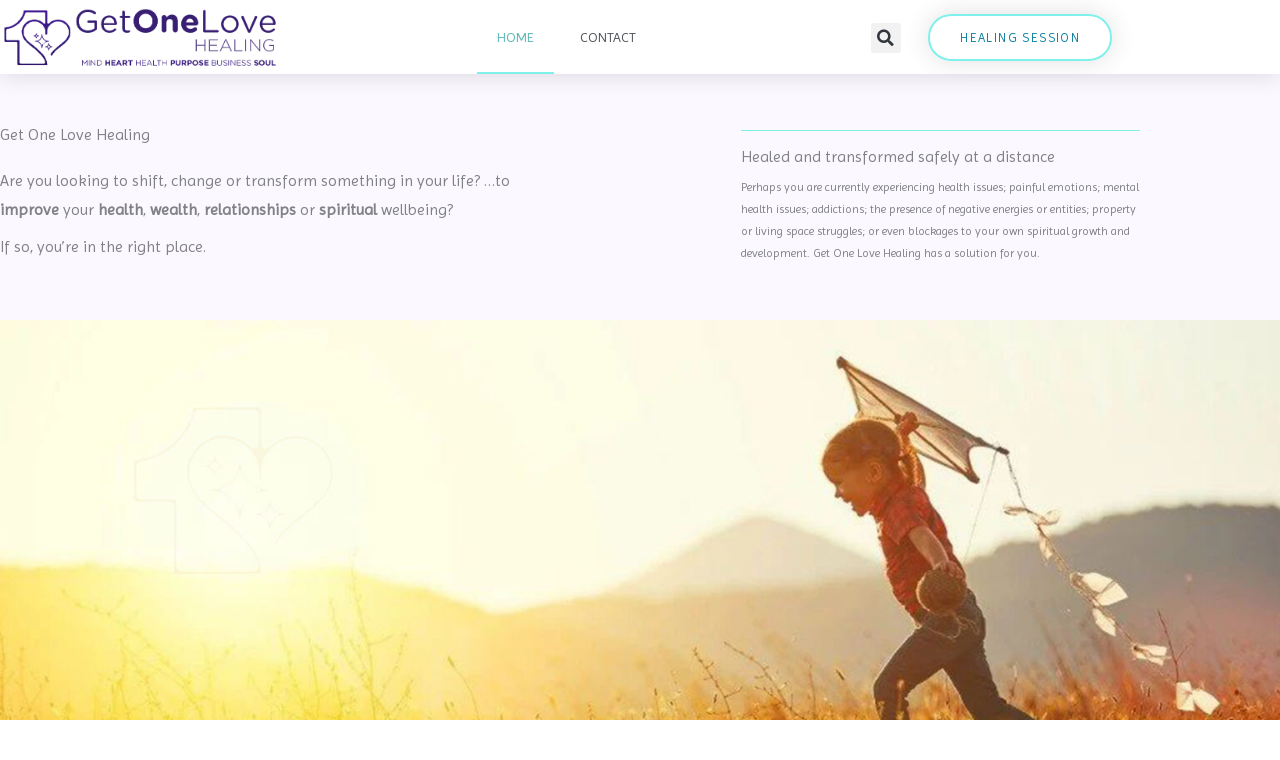

--- FILE ---
content_type: text/css
request_url: https://getonelovehealing.com/wp-content/uploads/elementor/css/post-824.css?ver=1769057388
body_size: 3740
content:
.elementor-824 .elementor-element.elementor-element-5001c90:not(.elementor-motion-effects-element-type-background), .elementor-824 .elementor-element.elementor-element-5001c90 > .elementor-motion-effects-container > .elementor-motion-effects-layer{background-color:#FBF9FF;}.elementor-824 .elementor-element.elementor-element-5001c90{transition:background 0.3s, border 0.3s, border-radius 0.3s, box-shadow 0.3s;padding:50px 0px 50px 0px;}.elementor-824 .elementor-element.elementor-element-5001c90 > .elementor-background-overlay{transition:background 0.3s, border-radius 0.3s, opacity 0.3s;}.elementor-824 .elementor-element.elementor-element-3fa5fca > .elementor-element-populated{margin:0% 0% 0% 0%;--e-column-margin-right:0%;--e-column-margin-left:0%;}.elementor-824 .elementor-element.elementor-element-c515935 > .elementor-widget-container{margin:0px 0px 0px 0px;padding:0px 0px 0px 0px;}.elementor-824 .elementor-element.elementor-element-c515935{text-align:start;}.elementor-bc-flex-widget .elementor-824 .elementor-element.elementor-element-2420734.elementor-column .elementor-widget-wrap{align-items:space-evenly;}.elementor-824 .elementor-element.elementor-element-2420734.elementor-column.elementor-element[data-element_type="column"] > .elementor-widget-wrap.elementor-element-populated{align-content:space-evenly;align-items:space-evenly;}.elementor-824 .elementor-element.elementor-element-2420734 > .elementor-widget-wrap > .elementor-widget:not(.elementor-widget__width-auto):not(.elementor-widget__width-initial):not(:last-child):not(.elementor-absolute){margin-block-end:10px;}.elementor-824 .elementor-element.elementor-element-2420734 > .elementor-element-populated{margin:0% 0% 0% 30%;--e-column-margin-right:0%;--e-column-margin-left:30%;}.elementor-824 .elementor-element.elementor-element-ed32e90{--divider-border-style:solid;--divider-color:#80F0EA;--divider-border-width:1px;}.elementor-824 .elementor-element.elementor-element-ed32e90 .elementor-divider-separator{width:100%;}.elementor-824 .elementor-element.elementor-element-ed32e90 .elementor-divider{padding-block-start:6px;padding-block-end:6px;}.elementor-824 .elementor-element.elementor-element-8d24d77{font-size:12px;}.elementor-824 .elementor-element.elementor-element-0db0373:not(.elementor-motion-effects-element-type-background), .elementor-824 .elementor-element.elementor-element-0db0373 > .elementor-motion-effects-container > .elementor-motion-effects-layer{background-color:transparent;background-image:linear-gradient(180deg, #FBF9FF 70%, #FFFFFF 70%);}.elementor-824 .elementor-element.elementor-element-0db0373{transition:background 0.3s, border 0.3s, border-radius 0.3s, box-shadow 0.3s;}.elementor-824 .elementor-element.elementor-element-0db0373 > .elementor-background-overlay{transition:background 0.3s, border-radius 0.3s, opacity 0.3s;}.elementor-824 .elementor-element.elementor-element-56153b9{text-align:center;}.elementor-824 .elementor-element.elementor-element-7b190c6{padding:70px 0px 0px 0px;}.elementor-824 .elementor-element.elementor-element-90f52ad{text-align:center;}.elementor-824 .elementor-element.elementor-element-b0cb414{--divider-border-style:solid;--divider-color:#80F0EA;--divider-border-width:1px;}.elementor-824 .elementor-element.elementor-element-b0cb414 .elementor-divider-separator{width:50px;margin:0 auto;margin-center:0;}.elementor-824 .elementor-element.elementor-element-b0cb414 .elementor-divider{text-align:center;padding-block-start:10px;padding-block-end:10px;}.elementor-824 .elementor-element.elementor-element-d35e05c > .elementor-widget-container{margin:0% 22% 2% 22%;}.elementor-824 .elementor-element.elementor-element-d35e05c{text-align:center;}.elementor-bc-flex-widget .elementor-824 .elementor-element.elementor-element-b89b694.elementor-column .elementor-widget-wrap{align-items:flex-start;}.elementor-824 .elementor-element.elementor-element-b89b694.elementor-column.elementor-element[data-element_type="column"] > .elementor-widget-wrap.elementor-element-populated{align-content:flex-start;align-items:flex-start;}.elementor-824 .elementor-element.elementor-element-b89b694.elementor-column > .elementor-widget-wrap{justify-content:flex-start;}.elementor-824 .elementor-element.elementor-element-b89b694 > .elementor-widget-wrap > .elementor-widget:not(.elementor-widget__width-auto):not(.elementor-widget__width-initial):not(:last-child):not(.elementor-absolute){margin-block-end:10px;}.elementor-824 .elementor-element.elementor-element-b89b694 > .elementor-element-populated{padding:0px 0px 150px 0px;}.elementor-824 .elementor-element.elementor-element-f26b7e2 > .elementor-widget-container{padding:0px 0px 50px 0px;}.elementor-824 .elementor-element.elementor-element-f26b7e2{text-align:center;}.elementor-824 .elementor-element.elementor-element-94db1bb{--divider-border-style:solid;--divider-color:#80F0EA;--divider-border-width:1px;}.elementor-824 .elementor-element.elementor-element-94db1bb > .elementor-widget-container{padding:0px 100px 0px 100px;}.elementor-824 .elementor-element.elementor-element-94db1bb .elementor-divider-separator{width:100%;}.elementor-824 .elementor-element.elementor-element-94db1bb .elementor-divider{padding-block-start:10px;padding-block-end:10px;}.elementor-824 .elementor-element.elementor-element-825743c > .elementor-widget-container{padding:0px 100px 0px 100px;}.elementor-824 .elementor-element.elementor-element-9e21031 > .elementor-widget-container{padding:0px 100px 15px 100px;}.elementor-824 .elementor-element.elementor-element-5fa31a8{width:auto;max-width:auto;}.elementor-824 .elementor-element.elementor-element-5fa31a8 > .elementor-widget-container{padding:0px 0px 0px 100px;}.elementor-824 .elementor-element.elementor-element-ed90ce5{width:auto;max-width:auto;}.elementor-824 .elementor-element.elementor-element-ed90ce5 > .elementor-widget-container{padding:0px 0px 0px 35px;}.elementor-bc-flex-widget .elementor-824 .elementor-element.elementor-element-26d4c06.elementor-column .elementor-widget-wrap{align-items:flex-start;}.elementor-824 .elementor-element.elementor-element-26d4c06.elementor-column.elementor-element[data-element_type="column"] > .elementor-widget-wrap.elementor-element-populated{align-content:flex-start;align-items:flex-start;}.elementor-824 .elementor-element.elementor-element-26d4c06.elementor-column > .elementor-widget-wrap{justify-content:flex-start;}.elementor-824 .elementor-element.elementor-element-26d4c06 > .elementor-widget-wrap > .elementor-widget:not(.elementor-widget__width-auto):not(.elementor-widget__width-initial):not(:last-child):not(.elementor-absolute){margin-block-end:10px;}.elementor-824 .elementor-element.elementor-element-26d4c06 > .elementor-element-populated{padding:0px 0px 150px 0px;}.elementor-824 .elementor-element.elementor-element-ecd0f6b > .elementor-widget-container{padding:0px 0px 50px 0px;}.elementor-824 .elementor-element.elementor-element-ecd0f6b{text-align:center;}.elementor-824 .elementor-element.elementor-element-58ab572{--divider-border-style:solid;--divider-color:#80F0EA;--divider-border-width:1px;}.elementor-824 .elementor-element.elementor-element-58ab572 > .elementor-widget-container{padding:0px 100px 0px 100px;}.elementor-824 .elementor-element.elementor-element-58ab572 .elementor-divider-separator{width:100%;}.elementor-824 .elementor-element.elementor-element-58ab572 .elementor-divider{padding-block-start:10px;padding-block-end:10px;}.elementor-824 .elementor-element.elementor-element-8c3d4a7 > .elementor-widget-container{padding:0px 100px 0px 100px;}.elementor-824 .elementor-element.elementor-element-d20da40 > .elementor-widget-container{padding:0px 100px 15px 100px;}.elementor-824 .elementor-element.elementor-element-e56cc37{width:auto;max-width:auto;}.elementor-824 .elementor-element.elementor-element-e56cc37 > .elementor-widget-container{padding:0px 0px 0px 100px;}.elementor-824 .elementor-element.elementor-element-bffa491{width:auto;max-width:auto;}.elementor-824 .elementor-element.elementor-element-bffa491 > .elementor-widget-container{padding:0px 0px 0px 35px;}.elementor-824 .elementor-element.elementor-element-8718900:not(.elementor-motion-effects-element-type-background), .elementor-824 .elementor-element.elementor-element-8718900 > .elementor-motion-effects-container > .elementor-motion-effects-layer{background-color:#F2FBFB;}.elementor-824 .elementor-element.elementor-element-8718900 > .elementor-background-overlay{background-image:url("https://getonelovehealing.com/wp-content/uploads/2021/02/bg-02-free-img.jpg");background-position:center center;background-repeat:no-repeat;opacity:1;mix-blend-mode:multiply;transition:background 0.3s, border-radius 0.3s, opacity 0.3s;}.elementor-824 .elementor-element.elementor-element-8718900 > .elementor-container{min-height:100vh;}.elementor-824 .elementor-element.elementor-element-8718900{transition:background 0.3s, border 0.3s, border-radius 0.3s, box-shadow 0.3s;}.elementor-824 .elementor-element.elementor-element-3447ae2:not(.elementor-motion-effects-element-type-background) > .elementor-widget-wrap, .elementor-824 .elementor-element.elementor-element-3447ae2 > .elementor-widget-wrap > .elementor-motion-effects-container > .elementor-motion-effects-layer{background-color:#FFFFFF;}.elementor-824 .elementor-element.elementor-element-3447ae2 > .elementor-element-populated{transition:background 0.3s, border 0.3s, border-radius 0.3s, box-shadow 0.3s;margin:0% 50% 0% 0%;--e-column-margin-right:50%;--e-column-margin-left:0%;padding:100px 100px 100px 100px;}.elementor-824 .elementor-element.elementor-element-3447ae2 > .elementor-element-populated > .elementor-background-overlay{transition:background 0.3s, border-radius 0.3s, opacity 0.3s;}.elementor-824 .elementor-element.elementor-element-3747dc2 .elementor-icon-list-items:not(.elementor-inline-items) .elementor-icon-list-item:not(:last-child){padding-block-end:calc(20px/2);}.elementor-824 .elementor-element.elementor-element-3747dc2 .elementor-icon-list-items:not(.elementor-inline-items) .elementor-icon-list-item:not(:first-child){margin-block-start:calc(20px/2);}.elementor-824 .elementor-element.elementor-element-3747dc2 .elementor-icon-list-items.elementor-inline-items .elementor-icon-list-item{margin-inline:calc(20px/2);}.elementor-824 .elementor-element.elementor-element-3747dc2 .elementor-icon-list-items.elementor-inline-items{margin-inline:calc(-20px/2);}.elementor-824 .elementor-element.elementor-element-3747dc2 .elementor-icon-list-items.elementor-inline-items .elementor-icon-list-item:after{inset-inline-end:calc(-20px/2);}.elementor-824 .elementor-element.elementor-element-3747dc2 .elementor-icon-list-item:not(:last-child):after{content:"";border-color:#0000001A;}.elementor-824 .elementor-element.elementor-element-3747dc2 .elementor-icon-list-items:not(.elementor-inline-items) .elementor-icon-list-item:not(:last-child):after{border-block-start-style:solid;border-block-start-width:1px;}.elementor-824 .elementor-element.elementor-element-3747dc2 .elementor-icon-list-items.elementor-inline-items .elementor-icon-list-item:not(:last-child):after{border-inline-start-style:solid;}.elementor-824 .elementor-element.elementor-element-3747dc2 .elementor-inline-items .elementor-icon-list-item:not(:last-child):after{border-inline-start-width:1px;}.elementor-824 .elementor-element.elementor-element-3747dc2 .elementor-icon-list-icon i{color:#F08080;transition:color 0.3s;}.elementor-824 .elementor-element.elementor-element-3747dc2 .elementor-icon-list-icon svg{fill:#F08080;transition:fill 0.3s;}.elementor-824 .elementor-element.elementor-element-3747dc2{--e-icon-list-icon-size:14px;--icon-vertical-offset:0px;}.elementor-824 .elementor-element.elementor-element-3747dc2 .elementor-icon-list-icon{padding-inline-end:10px;}.elementor-824 .elementor-element.elementor-element-3747dc2 .elementor-icon-list-text{color:#0081A7;transition:color 0.3s;}.elementor-824 .elementor-element.elementor-element-356f3cf:not(.elementor-motion-effects-element-type-background), .elementor-824 .elementor-element.elementor-element-356f3cf > .elementor-motion-effects-container > .elementor-motion-effects-layer{background-color:#FFFBF8;}.elementor-824 .elementor-element.elementor-element-356f3cf{transition:background 0.3s, border 0.3s, border-radius 0.3s, box-shadow 0.3s;padding:150px 0px 50px 0px;}.elementor-824 .elementor-element.elementor-element-356f3cf > .elementor-background-overlay{transition:background 0.3s, border-radius 0.3s, opacity 0.3s;}.elementor-824 .elementor-element.elementor-element-6248342{text-align:center;}.elementor-824 .elementor-element.elementor-element-0430ec2{--divider-border-style:solid;--divider-color:#F08080;--divider-border-width:1px;}.elementor-824 .elementor-element.elementor-element-0430ec2 .elementor-divider-separator{width:50px;margin:0 auto;margin-center:0;}.elementor-824 .elementor-element.elementor-element-0430ec2 .elementor-divider{text-align:center;padding-block-start:10px;padding-block-end:10px;}.elementor-824 .elementor-element.elementor-element-5f39323 > .elementor-widget-container{margin:0% 22% 2% 22%;}.elementor-824 .elementor-element.elementor-element-5f39323{text-align:center;}.elementor-bc-flex-widget .elementor-824 .elementor-element.elementor-element-120492a.elementor-column .elementor-widget-wrap{align-items:center;}.elementor-824 .elementor-element.elementor-element-120492a.elementor-column.elementor-element[data-element_type="column"] > .elementor-widget-wrap.elementor-element-populated{align-content:center;align-items:center;}.elementor-824 .elementor-element.elementor-element-120492a > .elementor-widget-wrap > .elementor-widget:not(.elementor-widget__width-auto):not(.elementor-widget__width-initial):not(:last-child):not(.elementor-absolute){margin-block-end:10px;}.elementor-824 .elementor-element.elementor-element-120492a > .elementor-element-populated{padding:0px 0px 100px 0px;}.elementor-824 .elementor-element.elementor-element-94e8c7c > .elementor-widget-container{padding:0px 0px 25px 0px;}.elementor-824 .elementor-element.elementor-element-94e8c7c{text-align:center;}.elementor-824 .elementor-element.elementor-element-5350846{--divider-border-style:solid;--divider-color:#F08080;--divider-border-width:1px;}.elementor-824 .elementor-element.elementor-element-5350846 > .elementor-widget-container{padding:0px 50px 0px 50px;}.elementor-824 .elementor-element.elementor-element-5350846 .elementor-divider-separator{width:100%;}.elementor-824 .elementor-element.elementor-element-5350846 .elementor-divider{padding-block-start:10px;padding-block-end:10px;}.elementor-824 .elementor-element.elementor-element-0f518f8 > .elementor-widget-container{padding:0px 50px 0px 50px;}.elementor-824 .elementor-element.elementor-element-0f518f8{text-align:start;}.elementor-824 .elementor-element.elementor-element-934fecc > .elementor-widget-container{padding:0px 50px 0px 50px;}.elementor-824 .elementor-element.elementor-element-07340e5{width:auto;max-width:auto;}.elementor-824 .elementor-element.elementor-element-07340e5 > .elementor-widget-container{padding:0px 0px 0px 50px;}.elementor-824 .elementor-element.elementor-element-452f895{width:auto;max-width:auto;}.elementor-824 .elementor-element.elementor-element-452f895 > .elementor-widget-container{padding:0px 0px 0px 35px;}.elementor-bc-flex-widget .elementor-824 .elementor-element.elementor-element-4925775.elementor-column .elementor-widget-wrap{align-items:center;}.elementor-824 .elementor-element.elementor-element-4925775.elementor-column.elementor-element[data-element_type="column"] > .elementor-widget-wrap.elementor-element-populated{align-content:center;align-items:center;}.elementor-824 .elementor-element.elementor-element-4925775 > .elementor-widget-wrap > .elementor-widget:not(.elementor-widget__width-auto):not(.elementor-widget__width-initial):not(:last-child):not(.elementor-absolute){margin-block-end:10px;}.elementor-824 .elementor-element.elementor-element-4925775 > .elementor-element-populated{padding:0px 0px 100px 0px;}.elementor-824 .elementor-element.elementor-element-53adb2d > .elementor-widget-container{padding:0px 0px 25px 0px;}.elementor-824 .elementor-element.elementor-element-53adb2d{text-align:center;}.elementor-824 .elementor-element.elementor-element-e243b9f{--divider-border-style:solid;--divider-color:#F08080;--divider-border-width:1px;}.elementor-824 .elementor-element.elementor-element-e243b9f > .elementor-widget-container{padding:0px 50px 0px 50px;}.elementor-824 .elementor-element.elementor-element-e243b9f .elementor-divider-separator{width:100%;}.elementor-824 .elementor-element.elementor-element-e243b9f .elementor-divider{padding-block-start:10px;padding-block-end:10px;}.elementor-824 .elementor-element.elementor-element-ed4bf4b > .elementor-widget-container{padding:0px 50px 0px 50px;}.elementor-824 .elementor-element.elementor-element-ed4bf4b{text-align:start;}.elementor-824 .elementor-element.elementor-element-f2525ff > .elementor-widget-container{padding:0px 50px 0px 50px;}.elementor-824 .elementor-element.elementor-element-c0e061b{width:auto;max-width:auto;}.elementor-824 .elementor-element.elementor-element-c0e061b > .elementor-widget-container{padding:0px 0px 0px 50px;}.elementor-824 .elementor-element.elementor-element-4c8e48f{width:auto;max-width:auto;}.elementor-824 .elementor-element.elementor-element-4c8e48f > .elementor-widget-container{padding:0px 0px 0px 35px;}.elementor-bc-flex-widget .elementor-824 .elementor-element.elementor-element-8cdf5cb.elementor-column .elementor-widget-wrap{align-items:center;}.elementor-824 .elementor-element.elementor-element-8cdf5cb.elementor-column.elementor-element[data-element_type="column"] > .elementor-widget-wrap.elementor-element-populated{align-content:center;align-items:center;}.elementor-824 .elementor-element.elementor-element-8cdf5cb > .elementor-widget-wrap > .elementor-widget:not(.elementor-widget__width-auto):not(.elementor-widget__width-initial):not(:last-child):not(.elementor-absolute){margin-block-end:10px;}.elementor-824 .elementor-element.elementor-element-8cdf5cb > .elementor-element-populated{padding:0px 0px 100px 0px;}.elementor-824 .elementor-element.elementor-element-5be79d8 > .elementor-widget-container{padding:0px 0px 25px 0px;}.elementor-824 .elementor-element.elementor-element-5be79d8{text-align:center;}.elementor-824 .elementor-element.elementor-element-c3272c2{--divider-border-style:solid;--divider-color:#F08080;--divider-border-width:1px;}.elementor-824 .elementor-element.elementor-element-c3272c2 > .elementor-widget-container{padding:0px 50px 0px 50px;}.elementor-824 .elementor-element.elementor-element-c3272c2 .elementor-divider-separator{width:100%;}.elementor-824 .elementor-element.elementor-element-c3272c2 .elementor-divider{padding-block-start:10px;padding-block-end:10px;}.elementor-824 .elementor-element.elementor-element-abbf1c6 > .elementor-widget-container{padding:0px 50px 0px 50px;}.elementor-824 .elementor-element.elementor-element-abbf1c6{text-align:start;}.elementor-824 .elementor-element.elementor-element-3f5b4aa > .elementor-widget-container{padding:0px 50px 0px 50px;}.elementor-824 .elementor-element.elementor-element-79f437d{width:auto;max-width:auto;}.elementor-824 .elementor-element.elementor-element-79f437d > .elementor-widget-container{padding:0px 0px 0px 50px;}.elementor-824 .elementor-element.elementor-element-c615cad{width:auto;max-width:auto;}.elementor-824 .elementor-element.elementor-element-c615cad > .elementor-widget-container{padding:0px 0px 0px 35px;}.elementor-824 .elementor-element.elementor-element-bc90bcd:not(.elementor-motion-effects-element-type-background), .elementor-824 .elementor-element.elementor-element-bc90bcd > .elementor-motion-effects-container > .elementor-motion-effects-layer{background-image:url("https://getonelovehealing.com/wp-content/uploads/2021/02/bg-03-free-img.jpg");background-position:center center;background-repeat:no-repeat;}.elementor-824 .elementor-element.elementor-element-bc90bcd > .elementor-background-overlay{background-color:#000000;opacity:0.65;transition:background 0.3s, border-radius 0.3s, opacity 0.3s;}.elementor-824 .elementor-element.elementor-element-bc90bcd > .elementor-container{max-width:740px;min-height:100vh;}.elementor-824 .elementor-element.elementor-element-bc90bcd{transition:background 0.3s, border 0.3s, border-radius 0.3s, box-shadow 0.3s;}.elementor-824 .elementor-element.elementor-element-f1ff81e{text-align:center;}.elementor-824 .elementor-element.elementor-element-f1ff81e .elementor-heading-title{color:#FFFFFF;}.elementor-824 .elementor-element.elementor-element-a51cd32 > .elementor-widget-container{margin:30px 0px 30px 0px;padding:0px 100px 0px 100px;}.elementor-824 .elementor-element.elementor-element-a51cd32{text-align:center;}.elementor-824 .elementor-element.elementor-element-a51cd32 .elementor-heading-title{color:#FFFFFF;}.elementor-824 .elementor-element.elementor-element-c06db94{text-align:center;color:#FFFFFF;}.elementor-824 .elementor-element.elementor-element-776ea22{--grid-template-columns:repeat(0, auto);--icon-size:15px;--grid-column-gap:5px;--grid-row-gap:0px;}.elementor-824 .elementor-element.elementor-element-776ea22 .elementor-widget-container{text-align:center;}.elementor-824 .elementor-element.elementor-element-776ea22 .elementor-social-icon{background-color:#0082A700;--icon-padding:1em;border-style:solid;border-width:1px 1px 1px 1px;border-color:#FFFFFF5C;}.elementor-824 .elementor-element.elementor-element-776ea22 .elementor-social-icon i{color:#FFFFFF;}.elementor-824 .elementor-element.elementor-element-776ea22 .elementor-social-icon svg{fill:#FFFFFF;}.elementor-824 .elementor-element.elementor-element-776ea22 .elementor-social-icon:hover{background-color:#F08080;}.elementor-824 .elementor-element.elementor-element-8568d72:not(.elementor-motion-effects-element-type-background), .elementor-824 .elementor-element.elementor-element-8568d72 > .elementor-motion-effects-container > .elementor-motion-effects-layer{background-color:#0082A7;}.elementor-824 .elementor-element.elementor-element-8568d72{transition:background 0.3s, border 0.3s, border-radius 0.3s, box-shadow 0.3s;padding:75px 0px 75px 0px;}.elementor-824 .elementor-element.elementor-element-8568d72 > .elementor-background-overlay{transition:background 0.3s, border-radius 0.3s, opacity 0.3s;}.elementor-bc-flex-widget .elementor-824 .elementor-element.elementor-element-5d3d9d9.elementor-column .elementor-widget-wrap{align-items:center;}.elementor-824 .elementor-element.elementor-element-5d3d9d9.elementor-column.elementor-element[data-element_type="column"] > .elementor-widget-wrap.elementor-element-populated{align-content:center;align-items:center;}.elementor-824 .elementor-element.elementor-element-5d3d9d9.elementor-column > .elementor-widget-wrap{justify-content:space-between;}.elementor-824 .elementor-element.elementor-element-5d3d9d9 > .elementor-widget-wrap > .elementor-widget:not(.elementor-widget__width-auto):not(.elementor-widget__width-initial):not(:last-child):not(.elementor-absolute){margin-block-end:0px;}.elementor-824 .elementor-element.elementor-element-48bc692{width:auto;max-width:auto;}.elementor-824 .elementor-element.elementor-element-48bc692 img{opacity:0.3;transition-duration:1s;}.elementor-824 .elementor-element.elementor-element-48bc692:hover img{opacity:0.5;}.elementor-824 .elementor-element.elementor-element-54d8a28{width:auto;max-width:auto;}.elementor-824 .elementor-element.elementor-element-54d8a28 img{opacity:0.3;transition-duration:1s;}.elementor-824 .elementor-element.elementor-element-54d8a28:hover img{opacity:0.5;}.elementor-824 .elementor-element.elementor-element-d312e39{width:auto;max-width:auto;}.elementor-824 .elementor-element.elementor-element-d312e39 img{opacity:0.3;transition-duration:1s;}.elementor-824 .elementor-element.elementor-element-d312e39:hover img{opacity:0.5;}.elementor-824 .elementor-element.elementor-element-10fc572{width:auto;max-width:auto;}.elementor-824 .elementor-element.elementor-element-10fc572 img{opacity:0.3;transition-duration:1s;}.elementor-824 .elementor-element.elementor-element-10fc572:hover img{opacity:0.5;}.elementor-824 .elementor-element.elementor-element-96df7ca{width:auto;max-width:auto;}.elementor-824 .elementor-element.elementor-element-96df7ca img{opacity:0.3;transition-duration:1s;}.elementor-824 .elementor-element.elementor-element-96df7ca:hover img{opacity:0.5;}.elementor-824 .elementor-element.elementor-element-8a58721 > .elementor-container{min-height:100vh;}.elementor-824 .elementor-element.elementor-element-8a58721{padding:50px 0px 50px 0px;}.elementor-824 .elementor-element.elementor-element-3ebedb9{border-style:solid;border-width:0px 0px 1px 0px;border-color:#0000003B;padding:0px 0px 25px 0px;}.elementor-824 .elementor-element.elementor-element-786f87e > .elementor-element-populated{margin:0% 50% 0% 0%;--e-column-margin-right:50%;--e-column-margin-left:0%;}.elementor-824 .elementor-element.elementor-element-f658703 > .elementor-element-populated{padding:0px 0px 0px 100px;}.elementor-824 .elementor-element.elementor-element-0c88311 .elementor-icon-wrapper{text-align:start;}.elementor-824 .elementor-element.elementor-element-0c88311.elementor-view-stacked .elementor-icon{background-color:#80F0EA;}.elementor-824 .elementor-element.elementor-element-0c88311.elementor-view-framed .elementor-icon, .elementor-824 .elementor-element.elementor-element-0c88311.elementor-view-default .elementor-icon{color:#80F0EA;border-color:#80F0EA;}.elementor-824 .elementor-element.elementor-element-0c88311.elementor-view-framed .elementor-icon, .elementor-824 .elementor-element.elementor-element-0c88311.elementor-view-default .elementor-icon svg{fill:#80F0EA;}.elementor-824 .elementor-element.elementor-element-0c88311 .elementor-icon{font-size:90px;}.elementor-824 .elementor-element.elementor-element-0c88311 .elementor-icon svg{height:90px;}.elementor-824 .elementor-element.elementor-element-d3cc9b1{padding:125px 0px 0px 0px;}.elementor-824 .elementor-element.elementor-element-1560826 > .elementor-widget-wrap > .elementor-widget:not(.elementor-widget__width-auto):not(.elementor-widget__width-initial):not(:last-child):not(.elementor-absolute){margin-block-end:0px;}.elementor-824 .elementor-element.elementor-element-1560826 > .elementor-element-populated{padding:0px 100px 0px 0px;}.elementor-824 .elementor-element.elementor-element-e1c1449 .elementor-star-rating i:before{color:#FFDD1E;}.elementor-824 .elementor-element.elementor-element-182b671{--divider-border-style:solid;--divider-color:#555C6F6E;--divider-border-width:1px;}.elementor-824 .elementor-element.elementor-element-182b671 > .elementor-widget-container{padding:0px 0px 10px 0px;}.elementor-824 .elementor-element.elementor-element-182b671 .elementor-divider-separator{width:100%;}.elementor-824 .elementor-element.elementor-element-182b671 .elementor-divider{padding-block-start:10px;padding-block-end:10px;}.elementor-824 .elementor-element.elementor-element-0f2b9b3 .elementor-testimonial-wrapper{text-align:start;}.elementor-824 .elementor-element.elementor-element-3d1a8ba > .elementor-widget-wrap > .elementor-widget:not(.elementor-widget__width-auto):not(.elementor-widget__width-initial):not(:last-child):not(.elementor-absolute){margin-block-end:0px;}.elementor-824 .elementor-element.elementor-element-3d1a8ba > .elementor-element-populated{padding:0px 50px 0px 50px;}.elementor-824 .elementor-element.elementor-element-8871549 .elementor-star-rating i:before{color:#FFDD1E;}.elementor-824 .elementor-element.elementor-element-f1dac2a{--divider-border-style:solid;--divider-color:#555C6F6E;--divider-border-width:1px;}.elementor-824 .elementor-element.elementor-element-f1dac2a > .elementor-widget-container{padding:0px 0px 10px 0px;}.elementor-824 .elementor-element.elementor-element-f1dac2a .elementor-divider-separator{width:100%;}.elementor-824 .elementor-element.elementor-element-f1dac2a .elementor-divider{padding-block-start:10px;padding-block-end:10px;}.elementor-824 .elementor-element.elementor-element-25fa5fc .elementor-testimonial-wrapper{text-align:start;}.elementor-824 .elementor-element.elementor-element-479a66f > .elementor-widget-wrap > .elementor-widget:not(.elementor-widget__width-auto):not(.elementor-widget__width-initial):not(:last-child):not(.elementor-absolute){margin-block-end:0px;}.elementor-824 .elementor-element.elementor-element-479a66f > .elementor-element-populated{padding:0px 0px 0px 100px;}.elementor-824 .elementor-element.elementor-element-1f1cf14 .elementor-star-rating i:before{color:#FFDD1E;}.elementor-824 .elementor-element.elementor-element-d8a8c82{--divider-border-style:solid;--divider-color:#555C6F6E;--divider-border-width:1px;}.elementor-824 .elementor-element.elementor-element-d8a8c82 > .elementor-widget-container{padding:0px 0px 10px 0px;}.elementor-824 .elementor-element.elementor-element-d8a8c82 .elementor-divider-separator{width:100%;}.elementor-824 .elementor-element.elementor-element-d8a8c82 .elementor-divider{padding-block-start:10px;padding-block-end:10px;}.elementor-824 .elementor-element.elementor-element-42a7138 .elementor-testimonial-wrapper{text-align:start;}.elementor-824 .elementor-element.elementor-element-1c1d2ff{padding:125px 0px 0px 0px;}.elementor-824 .elementor-element.elementor-element-d1c4af0 > .elementor-widget-wrap > .elementor-widget:not(.elementor-widget__width-auto):not(.elementor-widget__width-initial):not(:last-child):not(.elementor-absolute){margin-block-end:0px;}.elementor-824 .elementor-element.elementor-element-d1c4af0 > .elementor-element-populated{padding:0px 100px 0px 0px;}.elementor-824 .elementor-element.elementor-element-286003c .elementor-star-rating i:before{color:#FFDD1E;}.elementor-824 .elementor-element.elementor-element-2aa8e3a{--divider-border-style:solid;--divider-color:#555C6F6E;--divider-border-width:1px;}.elementor-824 .elementor-element.elementor-element-2aa8e3a > .elementor-widget-container{padding:0px 0px 10px 0px;}.elementor-824 .elementor-element.elementor-element-2aa8e3a .elementor-divider-separator{width:100%;}.elementor-824 .elementor-element.elementor-element-2aa8e3a .elementor-divider{padding-block-start:10px;padding-block-end:10px;}.elementor-824 .elementor-element.elementor-element-e71fabc .elementor-testimonial-wrapper{text-align:start;}.elementor-824 .elementor-element.elementor-element-7706817 > .elementor-widget-wrap > .elementor-widget:not(.elementor-widget__width-auto):not(.elementor-widget__width-initial):not(:last-child):not(.elementor-absolute){margin-block-end:0px;}.elementor-824 .elementor-element.elementor-element-7706817 > .elementor-element-populated{padding:0px 50px 0px 50px;}.elementor-824 .elementor-element.elementor-element-be7b3c5 .elementor-star-rating i:before{color:#FFDD1E;}.elementor-824 .elementor-element.elementor-element-4e9b210{--divider-border-style:solid;--divider-color:#555C6F6E;--divider-border-width:1px;}.elementor-824 .elementor-element.elementor-element-4e9b210 > .elementor-widget-container{padding:0px 0px 10px 0px;}.elementor-824 .elementor-element.elementor-element-4e9b210 .elementor-divider-separator{width:100%;}.elementor-824 .elementor-element.elementor-element-4e9b210 .elementor-divider{padding-block-start:10px;padding-block-end:10px;}.elementor-824 .elementor-element.elementor-element-49c16b7 .elementor-testimonial-wrapper{text-align:start;}.elementor-824 .elementor-element.elementor-element-709aa2e > .elementor-widget-wrap > .elementor-widget:not(.elementor-widget__width-auto):not(.elementor-widget__width-initial):not(:last-child):not(.elementor-absolute){margin-block-end:0px;}.elementor-824 .elementor-element.elementor-element-709aa2e > .elementor-element-populated{padding:0px 0px 0px 100px;}.elementor-824 .elementor-element.elementor-element-b7986f1 .elementor-star-rating i:before{color:#FFDD1E;}.elementor-824 .elementor-element.elementor-element-411ae50{--divider-border-style:solid;--divider-color:#555C6F6E;--divider-border-width:1px;}.elementor-824 .elementor-element.elementor-element-411ae50 > .elementor-widget-container{padding:0px 0px 10px 0px;}.elementor-824 .elementor-element.elementor-element-411ae50 .elementor-divider-separator{width:100%;}.elementor-824 .elementor-element.elementor-element-411ae50 .elementor-divider{padding-block-start:10px;padding-block-end:10px;}.elementor-824 .elementor-element.elementor-element-a6bd8ca .elementor-testimonial-wrapper{text-align:start;}@media(min-width:1025px){.elementor-824 .elementor-element.elementor-element-8718900 > .elementor-background-overlay{background-attachment:fixed;}.elementor-824 .elementor-element.elementor-element-bc90bcd:not(.elementor-motion-effects-element-type-background), .elementor-824 .elementor-element.elementor-element-bc90bcd > .elementor-motion-effects-container > .elementor-motion-effects-layer{background-attachment:fixed;}}@media(max-width:1024px){.elementor-824 .elementor-element.elementor-element-5001c90{padding:150px 25px 50px 25px;}.elementor-824 .elementor-element.elementor-element-2420734 > .elementor-element-populated{margin:0% 0% 0% 0%;--e-column-margin-right:0%;--e-column-margin-left:0%;}.elementor-824 .elementor-element.elementor-element-0db0373{padding:0px 25px 0px 25px;}.elementor-824 .elementor-element.elementor-element-7b190c6{padding:100px 25px 0px 25px;}.elementor-824 .elementor-element.elementor-element-d35e05c > .elementor-widget-container{margin:0% 10% 2% 10%;}.elementor-824 .elementor-element.elementor-element-b89b694 > .elementor-element-populated{padding:0px 0px 100px 0px;}.elementor-824 .elementor-element.elementor-element-f26b7e2 > .elementor-widget-container{padding:0px 0px 20px 0px;}.elementor-824 .elementor-element.elementor-element-94db1bb > .elementor-widget-container{padding:0px 65px 0px 65px;}.elementor-824 .elementor-element.elementor-element-825743c > .elementor-widget-container{padding:0px 65px 0px 65px;}.elementor-824 .elementor-element.elementor-element-9e21031 > .elementor-widget-container{padding:0px 65px 0px 65px;}.elementor-824 .elementor-element.elementor-element-5fa31a8 > .elementor-widget-container{padding:0px 0px 0px 65px;}.elementor-824 .elementor-element.elementor-element-26d4c06 > .elementor-element-populated{padding:0px 0px 100px 0px;}.elementor-824 .elementor-element.elementor-element-ecd0f6b > .elementor-widget-container{padding:0px 0px 20px 0px;}.elementor-824 .elementor-element.elementor-element-58ab572 > .elementor-widget-container{padding:0px 65px 0px 65px;}.elementor-824 .elementor-element.elementor-element-8c3d4a7 > .elementor-widget-container{padding:0px 65px 0px 65px;}.elementor-824 .elementor-element.elementor-element-d20da40 > .elementor-widget-container{padding:0px 65px 0px 65px;}.elementor-824 .elementor-element.elementor-element-e56cc37 > .elementor-widget-container{padding:0px 0px 0px 65px;}.elementor-824 .elementor-element.elementor-element-8718900 > .elementor-container{min-height:75vh;}.elementor-824 .elementor-element.elementor-element-8718900 > .elementor-background-overlay{background-size:cover;}.elementor-824 .elementor-element.elementor-element-8718900{padding:0px 0px 0px 25px;}.elementor-824 .elementor-element.elementor-element-3447ae2 > .elementor-element-populated{padding:35px 35px 35px 35px;}.elementor-824 .elementor-element.elementor-element-356f3cf{padding:100px 25px 75px 25px;}.elementor-824 .elementor-element.elementor-element-5f39323 > .elementor-widget-container{margin:0% 10% 2% 10%;}.elementor-824 .elementor-element.elementor-element-120492a > .elementor-element-populated{padding:0px 0px 50px 0px;}.elementor-824 .elementor-element.elementor-element-5350846 > .elementor-widget-container{padding:0px 35px 0px 35px;}.elementor-824 .elementor-element.elementor-element-0f518f8 > .elementor-widget-container{padding:0px 35px 0px 35px;}.elementor-824 .elementor-element.elementor-element-934fecc > .elementor-widget-container{padding:0px 35px 0px 35px;}.elementor-824 .elementor-element.elementor-element-07340e5 > .elementor-widget-container{padding:0px 0px 0px 35px;}.elementor-824 .elementor-element.elementor-element-452f895 > .elementor-widget-container{padding:0px 0px 0px 20px;}.elementor-824 .elementor-element.elementor-element-4925775 > .elementor-element-populated{padding:0px 0px 50px 0px;}.elementor-824 .elementor-element.elementor-element-e243b9f > .elementor-widget-container{padding:0px 35px 0px 35px;}.elementor-824 .elementor-element.elementor-element-ed4bf4b > .elementor-widget-container{padding:0px 35px 0px 35px;}.elementor-824 .elementor-element.elementor-element-f2525ff > .elementor-widget-container{padding:0px 35px 0px 35px;}.elementor-824 .elementor-element.elementor-element-c0e061b > .elementor-widget-container{padding:0px 0px 0px 35px;}.elementor-824 .elementor-element.elementor-element-4c8e48f > .elementor-widget-container{padding:0px 0px 0px 20px;}.elementor-824 .elementor-element.elementor-element-8cdf5cb > .elementor-element-populated{padding:0px 0px 50px 0px;}.elementor-824 .elementor-element.elementor-element-c3272c2 > .elementor-widget-container{padding:0px 35px 0px 35px;}.elementor-824 .elementor-element.elementor-element-abbf1c6 > .elementor-widget-container{padding:0px 35px 0px 35px;}.elementor-824 .elementor-element.elementor-element-3f5b4aa > .elementor-widget-container{padding:0px 35px 0px 35px;}.elementor-824 .elementor-element.elementor-element-79f437d > .elementor-widget-container{padding:0px 0px 0px 35px;}.elementor-824 .elementor-element.elementor-element-c615cad > .elementor-widget-container{padding:0px 0px 0px 20px;}.elementor-824 .elementor-element.elementor-element-bc90bcd > .elementor-container{min-height:75vh;}.elementor-824 .elementor-element.elementor-element-bc90bcd{padding:0px 50px 0px 50px;}.elementor-824 .elementor-element.elementor-element-48bc692 img{width:75%;}.elementor-824 .elementor-element.elementor-element-54d8a28 img{width:75%;}.elementor-824 .elementor-element.elementor-element-d312e39 img{width:75%;}.elementor-824 .elementor-element.elementor-element-10fc572 img{width:75%;}.elementor-824 .elementor-element.elementor-element-96df7ca img{width:75%;}.elementor-824 .elementor-element.elementor-element-8a58721 > .elementor-container{min-height:80vh;}.elementor-824 .elementor-element.elementor-element-8a58721{padding:50px 25px 50px 25px;}.elementor-824 .elementor-element.elementor-element-f658703 > .elementor-element-populated{padding:0px 0px 0px 30px;}.elementor-824 .elementor-element.elementor-element-d3cc9b1{padding:75px 0px 0px 0px;}.elementor-824 .elementor-element.elementor-element-1560826 > .elementor-element-populated{padding:0px 30px 0px 0px;}.elementor-824 .elementor-element.elementor-element-3d1a8ba > .elementor-element-populated{padding:0px 15px 0px 15px;}.elementor-824 .elementor-element.elementor-element-479a66f > .elementor-element-populated{padding:0px 0px 0px 30px;}.elementor-824 .elementor-element.elementor-element-1c1d2ff{padding:75px 0px 0px 0px;}.elementor-824 .elementor-element.elementor-element-d1c4af0 > .elementor-element-populated{padding:0px 30px 0px 0px;}.elementor-824 .elementor-element.elementor-element-7706817 > .elementor-element-populated{padding:0px 15px 0px 15px;}.elementor-824 .elementor-element.elementor-element-709aa2e > .elementor-element-populated{padding:0px 0px 0px 30px;}}@media(max-width:767px){.elementor-824 .elementor-element.elementor-element-5001c90{padding:150px 20px 0px 20px;}.elementor-824 .elementor-element.elementor-element-3fa5fca > .elementor-element-populated{margin:0% 0% 0% 0%;--e-column-margin-right:0%;--e-column-margin-left:0%;}.elementor-824 .elementor-element.elementor-element-c515935 > .elementor-widget-container{padding:0px 0px 40px 0px;}.elementor-824 .elementor-element.elementor-element-2420734 > .elementor-element-populated{padding:0px 0px 60px 0px;}.elementor-824 .elementor-element.elementor-element-0db0373{padding:0px 20px 0px 20px;}.elementor-824 .elementor-element.elementor-element-7b190c6{padding:75px 20px 20px 20px;}.elementor-824 .elementor-element.elementor-element-d35e05c > .elementor-widget-container{margin:0px 0px 20px 0px;}.elementor-824 .elementor-element.elementor-element-b89b694 > .elementor-element-populated{padding:0px 0px 75px 0px;}.elementor-824 .elementor-element.elementor-element-94db1bb > .elementor-widget-container{padding:0px 35px 0px 35px;}.elementor-824 .elementor-element.elementor-element-825743c > .elementor-widget-container{padding:0px 35px 0px 35px;}.elementor-824 .elementor-element.elementor-element-9e21031 > .elementor-widget-container{padding:0px 35px 0px 35px;}.elementor-824 .elementor-element.elementor-element-5fa31a8 > .elementor-widget-container{padding:0px 0px 0px 35px;}.elementor-824 .elementor-element.elementor-element-ed90ce5 > .elementor-widget-container{padding:0px 0px 0px 95px;}.elementor-824 .elementor-element.elementor-element-26d4c06 > .elementor-element-populated{padding:0px 0px 75px 0px;}.elementor-824 .elementor-element.elementor-element-58ab572 > .elementor-widget-container{padding:0px 35px 0px 35px;}.elementor-824 .elementor-element.elementor-element-8c3d4a7 > .elementor-widget-container{padding:0px 35px 0px 35px;}.elementor-824 .elementor-element.elementor-element-d20da40 > .elementor-widget-container{padding:0px 35px 0px 35px;}.elementor-824 .elementor-element.elementor-element-e56cc37 > .elementor-widget-container{padding:0px 0px 0px 35px;}.elementor-824 .elementor-element.elementor-element-bffa491 > .elementor-widget-container{padding:0px 0px 0px 95px;}.elementor-824 .elementor-element.elementor-element-8718900{padding:60px 20px 0px 20px;}.elementor-824 .elementor-element.elementor-element-3447ae2 > .elementor-element-populated{margin:0px 0px 0px 0px;--e-column-margin-right:0px;--e-column-margin-left:0px;}.elementor-824 .elementor-element.elementor-element-356f3cf{padding:75px 20px 0px 20px;}.elementor-824 .elementor-element.elementor-element-5f39323 > .elementor-widget-container{margin:0px 0px 20px 0px;}.elementor-824 .elementor-element.elementor-element-120492a > .elementor-element-populated{padding:0px 0px 75px 0px;}.elementor-824 .elementor-element.elementor-element-4925775 > .elementor-element-populated{padding:0px 0px 75px 0px;}.elementor-824 .elementor-element.elementor-element-8cdf5cb > .elementor-element-populated{padding:0px 0px 75px 0px;}.elementor-824 .elementor-element.elementor-element-bc90bcd > .elementor-container{min-height:100vh;}.elementor-824 .elementor-element.elementor-element-bc90bcd:not(.elementor-motion-effects-element-type-background), .elementor-824 .elementor-element.elementor-element-bc90bcd > .elementor-motion-effects-container > .elementor-motion-effects-layer{background-size:cover;}.elementor-824 .elementor-element.elementor-element-bc90bcd{padding:0px 20px 0px 20px;}.elementor-824 .elementor-element.elementor-element-a51cd32 > .elementor-widget-container{padding:0px 0px 0px 0px;}.elementor-824 .elementor-element.elementor-element-8568d72{padding:50px 20px 50px 20px;}.elementor-bc-flex-widget .elementor-824 .elementor-element.elementor-element-5d3d9d9.elementor-column .elementor-widget-wrap{align-items:center;}.elementor-824 .elementor-element.elementor-element-5d3d9d9.elementor-column.elementor-element[data-element_type="column"] > .elementor-widget-wrap.elementor-element-populated{align-content:center;align-items:center;}.elementor-824 .elementor-element.elementor-element-5d3d9d9.elementor-column > .elementor-widget-wrap{justify-content:center;}.elementor-824 .elementor-element.elementor-element-48bc692 > .elementor-widget-container{padding:0px 0px 10px 0px;}.elementor-824 .elementor-element.elementor-element-54d8a28 > .elementor-widget-container{padding:0px 0px 10px 0px;}.elementor-824 .elementor-element.elementor-element-d312e39 > .elementor-widget-container{padding:0px 0px 10px 0px;}.elementor-824 .elementor-element.elementor-element-10fc572 > .elementor-widget-container{padding:0px 0px 10px 0px;}.elementor-824 .elementor-element.elementor-element-8a58721 > .elementor-container{min-height:100vh;}.elementor-824 .elementor-element.elementor-element-8a58721{padding:75px 20px 20px 20px;}.elementor-824 .elementor-element.elementor-element-3ebedb9{padding:0px 0px 0px 35px;}.elementor-824 .elementor-element.elementor-element-786f87e{width:65%;}.elementor-824 .elementor-element.elementor-element-786f87e > .elementor-element-populated{margin:0% 20% 0% 0%;--e-column-margin-right:20%;--e-column-margin-left:0%;}.elementor-824 .elementor-element.elementor-element-7cfcfaa > .elementor-widget-container{padding:0px 0px 0px 0px;}.elementor-824 .elementor-element.elementor-element-f658703{width:35%;}.elementor-824 .elementor-element.elementor-element-f658703 > .elementor-element-populated{padding:0px 0px 0px 0px;}.elementor-824 .elementor-element.elementor-element-0c88311 > .elementor-widget-container{margin:50% 0% -40% 0%;}.elementor-824 .elementor-element.elementor-element-0c88311 .elementor-icon-wrapper{text-align:end;}.elementor-824 .elementor-element.elementor-element-1560826 > .elementor-element-populated{padding:0px 35px 75px 35px;}.elementor-824 .elementor-element.elementor-element-182b671 > .elementor-widget-container{padding:0px 0px 0px 0px;}.elementor-824 .elementor-element.elementor-element-3d1a8ba > .elementor-element-populated{padding:0px 35px 75px 35px;}.elementor-824 .elementor-element.elementor-element-f1dac2a > .elementor-widget-container{padding:0px 0px 0px 0px;}.elementor-824 .elementor-element.elementor-element-479a66f > .elementor-element-populated{padding:0px 35px 75px 35px;}.elementor-824 .elementor-element.elementor-element-d8a8c82 > .elementor-widget-container{padding:0px 0px 0px 0px;}.elementor-824 .elementor-element.elementor-element-d1c4af0 > .elementor-element-populated{padding:0px 35px 75px 35px;}.elementor-824 .elementor-element.elementor-element-2aa8e3a > .elementor-widget-container{padding:0px 0px 0px 0px;}.elementor-824 .elementor-element.elementor-element-7706817 > .elementor-element-populated{padding:0px 35px 75px 35px;}.elementor-824 .elementor-element.elementor-element-4e9b210 > .elementor-widget-container{padding:0px 0px 0px 0px;}.elementor-824 .elementor-element.elementor-element-709aa2e > .elementor-element-populated{padding:0px 35px 75px 35px;}.elementor-824 .elementor-element.elementor-element-411ae50 > .elementor-widget-container{padding:0px 0px 0px 0px;}}

--- FILE ---
content_type: text/css
request_url: https://getonelovehealing.com/wp-content/uploads/elementor/css/post-172.css?ver=1769057388
body_size: 1126
content:
.elementor-172 .elementor-element.elementor-element-20043815{padding:30px 0px 0px 0px;}.elementor-172 .elementor-element.elementor-element-26f1fac{text-align:center;}.elementor-172 .elementor-element.elementor-element-3ae7cf06{text-align:center;}.elementor-172 .elementor-element.elementor-element-8156c00{text-align:center;font-size:21px;color:#541DA4;}.elementor-172 .elementor-element.elementor-element-e11f6f8{text-align:center;font-size:21px;color:#541DA4;}.elementor-172 .elementor-element.elementor-element-9d81280{text-align:center;font-size:15px;}.elementor-172 .elementor-element.elementor-element-00881cf{text-align:center;font-size:11px;}.elementor-172 .elementor-element.elementor-element-5f80147{text-align:center;font-size:11px;}.elementor-172 .elementor-element.elementor-element-45ccfaa{text-align:center;font-size:11px;}.elementor-172 .elementor-element.elementor-element-bb9960a:not(.elementor-motion-effects-element-type-background), .elementor-172 .elementor-element.elementor-element-bb9960a > .elementor-motion-effects-container > .elementor-motion-effects-layer{background-color:#F5F2FB;}.elementor-172 .elementor-element.elementor-element-bb9960a > .elementor-container{max-width:640px;}.elementor-172 .elementor-element.elementor-element-bb9960a{transition:background 0.3s, border 0.3s, border-radius 0.3s, box-shadow 0.3s;padding:125px 0px 100px 0px;}.elementor-172 .elementor-element.elementor-element-bb9960a > .elementor-background-overlay{transition:background 0.3s, border-radius 0.3s, opacity 0.3s;}.elementor-172 .elementor-element.elementor-element-b65419f > .elementor-widget-wrap > .elementor-widget:not(.elementor-widget__width-auto):not(.elementor-widget__width-initial):not(:last-child):not(.elementor-absolute){margin-block-end:10px;}.elementor-172 .elementor-element.elementor-element-b65419f > .elementor-element-populated{text-align:center;}.elementor-172 .elementor-element.elementor-element-764558f{text-align:center;}.elementor-172 .elementor-element.elementor-element-c21cca0{--divider-border-style:solid;--divider-color:#F08080;--divider-border-width:1px;}.elementor-172 .elementor-element.elementor-element-c21cca0 .elementor-divider-separator{width:50px;margin:0 auto;margin-center:0;}.elementor-172 .elementor-element.elementor-element-c21cca0 .elementor-divider{text-align:center;padding-block-start:10px;padding-block-end:10px;}.elementor-172 .elementor-element.elementor-element-9baea0b > .elementor-widget-container{padding:0px 0px 20px 0px;}.elementor-172 .elementor-element.elementor-element-9baea0b{text-align:center;}.elementor-172 .elementor-element.elementor-element-8e2af28 .pp-gravity-form .validation_message:not(.validation_message--hidden-on-empty){display:block !important;}.elementor-172 .elementor-element.elementor-element-8e2af28 .pp-gravity-form .validation_error{display:block !important;}.elementor-172 .elementor-element.elementor-element-8e2af28 .pp-gravity-form .gform_wrapper input:not([type=radio]):not([type=checkbox]):not([type=submit]):not([type=button]):not([type=image]):not([type=file]), .elementor-172 .elementor-element.elementor-element-8e2af28 .pp-gravity-form .gfield textarea, .elementor-172 .elementor-element.elementor-element-8e2af28 .pp-gravity-form .gfield select{background-color:#f9f9f9;padding:10px 10px 10px 10px;}.elementor-172 .elementor-element.elementor-element-8e2af28 .pp-gravity-form .gfield .gfield_description{padding-top:0px;}.elementor-172 .elementor-element.elementor-element-8e2af28 .pp-gravity-form .gfield.gsection{border-bottom-style:solid;border-bottom-width:1px;}.elementor-172 .elementor-element.elementor-element-8e2af28 .pp-gravity-form .gform_footer,
                    .elementor-172 .elementor-element.elementor-element-8e2af28 .pp-gravity-form .gform_page_footer{justify-content:center;}.elementor-172 .elementor-element.elementor-element-8e2af28 .pp-gravity-form .gform_wrapper .gform_footer input[type="submit"],
					.elementor-172 .elementor-element.elementor-element-8e2af28 .pp-gravity-form .gform_wrapper .gform_page_footer input[type="submit"],
					.elementor-172 .elementor-element.elementor-element-8e2af28 .pp-gravity-form .gform_wrapper .gfield--type-submit input[type="submit"]{width:121px;background-color:#FFFFFF;border-radius:5px 5px 5px 5px;box-shadow:0px 0px 12px -2px rgba(0, 0, 0, 0.21);}.elementor-172 .elementor-element.elementor-element-8e2af28 .pp-gravity-form .gform_wrapper .gform_footer input[type="submit"]:hover,
					.elementor-172 .elementor-element.elementor-element-8e2af28 .pp-gravity-form .gform_wrapper .gform_page_footer input[type="submit"]:hover,
					.elementor-172 .elementor-element.elementor-element-8e2af28 .pp-gravity-form .gform_wrapper .gfield--type-submit input[type="submit"]:hover{background-color:#8323EF;}.elementor-172 .elementor-element.elementor-element-8e2af28 .pp-gravity-form .gform_wrapper li.gfield_error input:not([type=radio]):not([type=checkbox]):not([type=submit]):not([type=button]):not([type=image]):not([type=file]), .elementor-172 .elementor-element.elementor-element-8e2af28 .gform_wrapper li.gfield_error textarea{border-width:1px;}.elementor-172 .elementor-element.elementor-element-8e2af28 .gform_confirmation_wrapper{padding:10px 10px 10px 10px;}.elementor-172 .elementor-element.elementor-element-b8ff12f:not(.elementor-motion-effects-element-type-background), .elementor-172 .elementor-element.elementor-element-b8ff12f > .elementor-motion-effects-container > .elementor-motion-effects-layer{background-color:#8224E3;}.elementor-172 .elementor-element.elementor-element-b8ff12f{transition:background 0.3s, border 0.3s, border-radius 0.3s, box-shadow 0.3s;}.elementor-172 .elementor-element.elementor-element-b8ff12f > .elementor-background-overlay{transition:background 0.3s, border-radius 0.3s, opacity 0.3s;}.elementor-172 .elementor-element.elementor-element-8fa3c4d{text-align:center;color:#070404;}.elementor-172 .elementor-element.elementor-element-918bce6{text-align:center;color:#070404;}.elementor-172 .elementor-element.elementor-element-fe7a1bb{text-align:center;color:#070404;}.elementor-172 .elementor-element.elementor-element-8dfcd18:not(.elementor-motion-effects-element-type-background), .elementor-172 .elementor-element.elementor-element-8dfcd18 > .elementor-motion-effects-container > .elementor-motion-effects-layer{background-color:#8224E3;}.elementor-172 .elementor-element.elementor-element-8dfcd18{transition:background 0.3s, border 0.3s, border-radius 0.3s, box-shadow 0.3s;}.elementor-172 .elementor-element.elementor-element-8dfcd18 > .elementor-background-overlay{transition:background 0.3s, border-radius 0.3s, opacity 0.3s;}.elementor-172 .elementor-element.elementor-element-978b8ed{text-align:center;font-size:14px;color:#FFFFFF;}@media(max-width:1024px){.elementor-172 .elementor-element.elementor-element-bb9960a{padding:100px 0px 75px 0px;}.elementor-172 .elementor-element.elementor-element-b65419f > .elementor-widget-wrap > .elementor-widget:not(.elementor-widget__width-auto):not(.elementor-widget__width-initial):not(:last-child):not(.elementor-absolute){margin-block-end:10px;}.elementor-172 .elementor-element.elementor-element-b65419f > .elementor-element-populated{padding:0px 50px 0px 50px;}.elementor-172 .elementor-element.elementor-element-9baea0b > .elementor-widget-container{padding:0px 0px 10px 0px;}}@media(max-width:767px){.elementor-172 .elementor-element.elementor-element-bb9960a{padding:90px 20px 65px 20px;}.elementor-172 .elementor-element.elementor-element-b65419f > .elementor-element-populated{padding:0px 0px 0px 0px;}}

--- FILE ---
content_type: text/css
request_url: https://getonelovehealing.com/wp-content/uploads/elementor/css/post-879.css?ver=1769056920
body_size: 1428
content:
.elementor-879 .elementor-element.elementor-element-5403aa3c > .elementor-container > .elementor-column > .elementor-widget-wrap{align-content:center;align-items:center;}.elementor-879 .elementor-element.elementor-element-5403aa3c:not(.elementor-motion-effects-element-type-background), .elementor-879 .elementor-element.elementor-element-5403aa3c > .elementor-motion-effects-container > .elementor-motion-effects-layer{background-color:#ffffff;}.elementor-879 .elementor-element.elementor-element-5403aa3c{box-shadow:0px 0px 24px 0px rgba(0,0,0,0.15);transition:background 0.3s, border 0.3s, border-radius 0.3s, box-shadow 0.3s;z-index:1;}.elementor-879 .elementor-element.elementor-element-5403aa3c > .elementor-background-overlay{transition:background 0.3s, border-radius 0.3s, opacity 0.3s;}.elementor-879 .elementor-element.elementor-element-34796eb{text-align:center;}.elementor-879 .elementor-element.elementor-element-bed4b8 .elementor-menu-toggle{margin-left:auto;background-color:rgba(0,0,0,0);border-width:0px;border-radius:0px;}.elementor-879 .elementor-element.elementor-element-bed4b8 .elementor-nav-menu .elementor-item{font-size:14px;font-weight:400;text-transform:uppercase;}.elementor-879 .elementor-element.elementor-element-bed4b8 .elementor-nav-menu--main .elementor-item{color:#54595f;fill:#54595f;padding-top:27px;padding-bottom:27px;}.elementor-879 .elementor-element.elementor-element-bed4b8 .elementor-nav-menu--main .elementor-item:hover,
					.elementor-879 .elementor-element.elementor-element-bed4b8 .elementor-nav-menu--main .elementor-item.elementor-item-active,
					.elementor-879 .elementor-element.elementor-element-bed4b8 .elementor-nav-menu--main .elementor-item.highlighted,
					.elementor-879 .elementor-element.elementor-element-bed4b8 .elementor-nav-menu--main .elementor-item:focus{color:#5FB8B4;fill:#5FB8B4;}.elementor-879 .elementor-element.elementor-element-bed4b8 .elementor-nav-menu--main:not(.e--pointer-framed) .elementor-item:before,
					.elementor-879 .elementor-element.elementor-element-bed4b8 .elementor-nav-menu--main:not(.e--pointer-framed) .elementor-item:after{background-color:#80F0EA;}.elementor-879 .elementor-element.elementor-element-bed4b8 .e--pointer-framed .elementor-item:before,
					.elementor-879 .elementor-element.elementor-element-bed4b8 .e--pointer-framed .elementor-item:after{border-color:#80F0EA;}.elementor-879 .elementor-element.elementor-element-bed4b8 .e--pointer-framed .elementor-item:before{border-width:2px;}.elementor-879 .elementor-element.elementor-element-bed4b8 .e--pointer-framed.e--animation-draw .elementor-item:before{border-width:0 0 2px 2px;}.elementor-879 .elementor-element.elementor-element-bed4b8 .e--pointer-framed.e--animation-draw .elementor-item:after{border-width:2px 2px 0 0;}.elementor-879 .elementor-element.elementor-element-bed4b8 .e--pointer-framed.e--animation-corners .elementor-item:before{border-width:2px 0 0 2px;}.elementor-879 .elementor-element.elementor-element-bed4b8 .e--pointer-framed.e--animation-corners .elementor-item:after{border-width:0 2px 2px 0;}.elementor-879 .elementor-element.elementor-element-bed4b8 .e--pointer-underline .elementor-item:after,
					 .elementor-879 .elementor-element.elementor-element-bed4b8 .e--pointer-overline .elementor-item:before,
					 .elementor-879 .elementor-element.elementor-element-bed4b8 .e--pointer-double-line .elementor-item:before,
					 .elementor-879 .elementor-element.elementor-element-bed4b8 .e--pointer-double-line .elementor-item:after{height:2px;}.elementor-879 .elementor-element.elementor-element-bed4b8{--e-nav-menu-horizontal-menu-item-margin:calc( 6px / 2 );--nav-menu-icon-size:30px;}.elementor-879 .elementor-element.elementor-element-bed4b8 .elementor-nav-menu--main:not(.elementor-nav-menu--layout-horizontal) .elementor-nav-menu > li:not(:last-child){margin-bottom:6px;}.elementor-879 .elementor-element.elementor-element-bed4b8 .elementor-nav-menu--dropdown a, .elementor-879 .elementor-element.elementor-element-bed4b8 .elementor-menu-toggle{color:#000000;fill:#000000;}.elementor-879 .elementor-element.elementor-element-bed4b8 .elementor-nav-menu--dropdown{background-color:#f2f2f2;}.elementor-879 .elementor-element.elementor-element-bed4b8 .elementor-nav-menu--dropdown a:hover,
					.elementor-879 .elementor-element.elementor-element-bed4b8 .elementor-nav-menu--dropdown a:focus,
					.elementor-879 .elementor-element.elementor-element-bed4b8 .elementor-nav-menu--dropdown a.elementor-item-active,
					.elementor-879 .elementor-element.elementor-element-bed4b8 .elementor-nav-menu--dropdown a.highlighted,
					.elementor-879 .elementor-element.elementor-element-bed4b8 .elementor-menu-toggle:hover,
					.elementor-879 .elementor-element.elementor-element-bed4b8 .elementor-menu-toggle:focus{color:#00ce1b;}.elementor-879 .elementor-element.elementor-element-bed4b8 .elementor-nav-menu--dropdown a:hover,
					.elementor-879 .elementor-element.elementor-element-bed4b8 .elementor-nav-menu--dropdown a:focus,
					.elementor-879 .elementor-element.elementor-element-bed4b8 .elementor-nav-menu--dropdown a.elementor-item-active,
					.elementor-879 .elementor-element.elementor-element-bed4b8 .elementor-nav-menu--dropdown a.highlighted{background-color:#ededed;}.elementor-879 .elementor-element.elementor-element-bed4b8 .elementor-nav-menu--dropdown .elementor-item, .elementor-879 .elementor-element.elementor-element-bed4b8 .elementor-nav-menu--dropdown  .elementor-sub-item{font-size:15px;}.elementor-879 .elementor-element.elementor-element-bed4b8 div.elementor-menu-toggle{color:#000000;}.elementor-879 .elementor-element.elementor-element-bed4b8 div.elementor-menu-toggle svg{fill:#000000;}.elementor-879 .elementor-element.elementor-element-bed4b8 div.elementor-menu-toggle:hover, .elementor-879 .elementor-element.elementor-element-bed4b8 div.elementor-menu-toggle:focus{color:#00ce1b;}.elementor-879 .elementor-element.elementor-element-bed4b8 div.elementor-menu-toggle:hover svg, .elementor-879 .elementor-element.elementor-element-bed4b8 div.elementor-menu-toggle:focus svg{fill:#00ce1b;}.elementor-879 .elementor-element.elementor-element-0c776fc .elementor-search-form{text-align:end;}.elementor-879 .elementor-element.elementor-element-0c776fc .elementor-search-form__toggle{--e-search-form-toggle-size:30px;}.elementor-879 .elementor-element.elementor-element-0c776fc:not(.elementor-search-form--skin-full_screen) .elementor-search-form__container{border-radius:3px;}.elementor-879 .elementor-element.elementor-element-0c776fc.elementor-search-form--skin-full_screen input[type="search"].elementor-search-form__input{border-radius:3px;}.elementor-879 .elementor-element.elementor-element-041a69c .elementor-button:hover, .elementor-879 .elementor-element.elementor-element-041a69c .elementor-button:focus{background-color:transparent;color:#FFFFFF;background-image:linear-gradient(180deg, #5FB8B4 0%, #80F0EA 100%);}.elementor-879 .elementor-element.elementor-element-041a69c .elementor-button{font-size:13px;text-transform:uppercase;letter-spacing:1.4px;box-shadow:0px 0px 27px 0px rgba(0,0,0,0.12);border-radius:100px 100px 100px 100px;}.elementor-879 .elementor-element.elementor-element-041a69c .elementor-button:hover svg, .elementor-879 .elementor-element.elementor-element-041a69c .elementor-button:focus svg{fill:#FFFFFF;}.elementor-theme-builder-content-area{height:400px;}.elementor-location-header:before, .elementor-location-footer:before{content:"";display:table;clear:both;}@media(min-width:768px){.elementor-879 .elementor-element.elementor-element-14b651bf{width:49.462%;}.elementor-879 .elementor-element.elementor-element-7ab6367{width:4.538%;}.elementor-879 .elementor-element.elementor-element-608b53e{width:21%;}}@media(max-width:1024px){.elementor-879 .elementor-element.elementor-element-5403aa3c{padding:20px 20px 20px 20px;}.elementor-879 .elementor-element.elementor-element-bed4b8 .elementor-nav-menu .elementor-item{font-size:13px;}.elementor-879 .elementor-element.elementor-element-bed4b8 .elementor-nav-menu--main .elementor-item{padding-left:14px;padding-right:14px;}.elementor-879 .elementor-element.elementor-element-bed4b8{--e-nav-menu-horizontal-menu-item-margin:calc( 0px / 2 );}.elementor-879 .elementor-element.elementor-element-bed4b8 .elementor-nav-menu--main:not(.elementor-nav-menu--layout-horizontal) .elementor-nav-menu > li:not(:last-child){margin-bottom:0px;}}@media(max-width:767px){.elementor-879 .elementor-element.elementor-element-5403aa3c{padding:20px 20px 20px 20px;}.elementor-879 .elementor-element.elementor-element-397c7122{width:50%;}.elementor-879 .elementor-element.elementor-element-397c7122 > .elementor-element-populated{margin:0px 0px 0px 0px;--e-column-margin-right:0px;--e-column-margin-left:0px;}.elementor-879 .elementor-element.elementor-element-14b651bf{width:50%;}.elementor-879 .elementor-element.elementor-element-14b651bf > .elementor-element-populated{margin:0px 0px 0px 0px;--e-column-margin-right:0px;--e-column-margin-left:0px;}.elementor-879 .elementor-element.elementor-element-bed4b8 .elementor-nav-menu--dropdown a{padding-top:12px;padding-bottom:12px;}.elementor-879 .elementor-element.elementor-element-bed4b8 .elementor-nav-menu--main > .elementor-nav-menu > li > .elementor-nav-menu--dropdown, .elementor-879 .elementor-element.elementor-element-bed4b8 .elementor-nav-menu__container.elementor-nav-menu--dropdown{margin-top:20px !important;}.elementor-879 .elementor-element.elementor-element-7ab6367{width:50%;}.elementor-879 .elementor-element.elementor-element-608b53e{width:50%;}}@media(max-width:1024px) and (min-width:768px){.elementor-879 .elementor-element.elementor-element-397c7122{width:20%;}.elementor-879 .elementor-element.elementor-element-14b651bf{width:60%;}.elementor-879 .elementor-element.elementor-element-7ab6367{width:20%;}.elementor-879 .elementor-element.elementor-element-608b53e{width:20%;}}